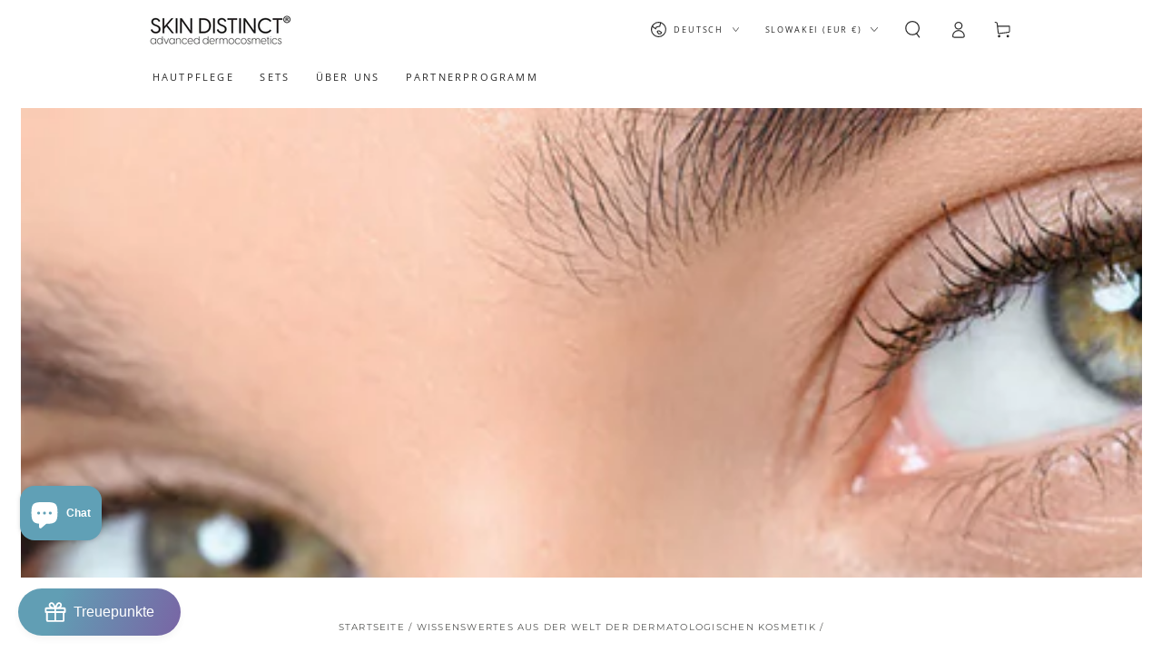

--- FILE ---
content_type: application/x-javascript; charset=utf-8
request_url: https://bundler.nice-team.net/app/shop/status/skindistinct.myshopify.com.js?1769573951
body_size: -353
content:
var bundler_settings_updated='1769518348';